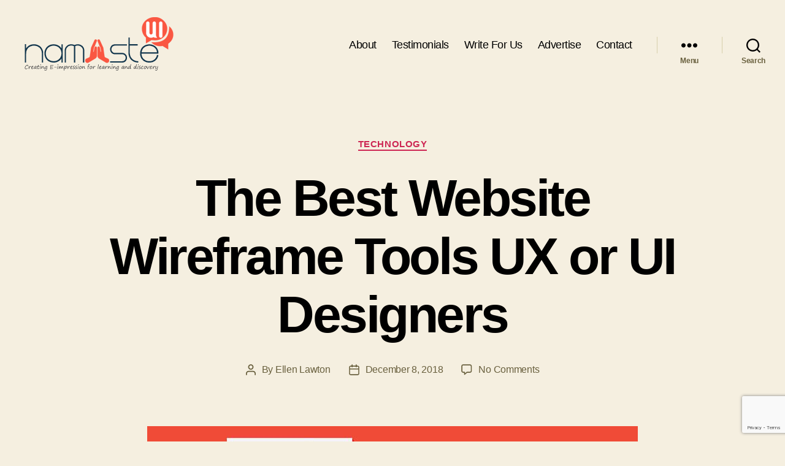

--- FILE ---
content_type: text/html; charset=utf-8
request_url: https://www.google.com/recaptcha/api2/anchor?ar=1&k=6LdvkIIUAAAAABzTKxxOncNxGpS0DWO6aRsZykF9&co=aHR0cHM6Ly93d3cubmFtYXN0ZXVpLmNvbTo0NDM.&hl=en&v=PoyoqOPhxBO7pBk68S4YbpHZ&size=invisible&anchor-ms=20000&execute-ms=30000&cb=6hijm7fdx6jg
body_size: 48797
content:
<!DOCTYPE HTML><html dir="ltr" lang="en"><head><meta http-equiv="Content-Type" content="text/html; charset=UTF-8">
<meta http-equiv="X-UA-Compatible" content="IE=edge">
<title>reCAPTCHA</title>
<style type="text/css">
/* cyrillic-ext */
@font-face {
  font-family: 'Roboto';
  font-style: normal;
  font-weight: 400;
  font-stretch: 100%;
  src: url(//fonts.gstatic.com/s/roboto/v48/KFO7CnqEu92Fr1ME7kSn66aGLdTylUAMa3GUBHMdazTgWw.woff2) format('woff2');
  unicode-range: U+0460-052F, U+1C80-1C8A, U+20B4, U+2DE0-2DFF, U+A640-A69F, U+FE2E-FE2F;
}
/* cyrillic */
@font-face {
  font-family: 'Roboto';
  font-style: normal;
  font-weight: 400;
  font-stretch: 100%;
  src: url(//fonts.gstatic.com/s/roboto/v48/KFO7CnqEu92Fr1ME7kSn66aGLdTylUAMa3iUBHMdazTgWw.woff2) format('woff2');
  unicode-range: U+0301, U+0400-045F, U+0490-0491, U+04B0-04B1, U+2116;
}
/* greek-ext */
@font-face {
  font-family: 'Roboto';
  font-style: normal;
  font-weight: 400;
  font-stretch: 100%;
  src: url(//fonts.gstatic.com/s/roboto/v48/KFO7CnqEu92Fr1ME7kSn66aGLdTylUAMa3CUBHMdazTgWw.woff2) format('woff2');
  unicode-range: U+1F00-1FFF;
}
/* greek */
@font-face {
  font-family: 'Roboto';
  font-style: normal;
  font-weight: 400;
  font-stretch: 100%;
  src: url(//fonts.gstatic.com/s/roboto/v48/KFO7CnqEu92Fr1ME7kSn66aGLdTylUAMa3-UBHMdazTgWw.woff2) format('woff2');
  unicode-range: U+0370-0377, U+037A-037F, U+0384-038A, U+038C, U+038E-03A1, U+03A3-03FF;
}
/* math */
@font-face {
  font-family: 'Roboto';
  font-style: normal;
  font-weight: 400;
  font-stretch: 100%;
  src: url(//fonts.gstatic.com/s/roboto/v48/KFO7CnqEu92Fr1ME7kSn66aGLdTylUAMawCUBHMdazTgWw.woff2) format('woff2');
  unicode-range: U+0302-0303, U+0305, U+0307-0308, U+0310, U+0312, U+0315, U+031A, U+0326-0327, U+032C, U+032F-0330, U+0332-0333, U+0338, U+033A, U+0346, U+034D, U+0391-03A1, U+03A3-03A9, U+03B1-03C9, U+03D1, U+03D5-03D6, U+03F0-03F1, U+03F4-03F5, U+2016-2017, U+2034-2038, U+203C, U+2040, U+2043, U+2047, U+2050, U+2057, U+205F, U+2070-2071, U+2074-208E, U+2090-209C, U+20D0-20DC, U+20E1, U+20E5-20EF, U+2100-2112, U+2114-2115, U+2117-2121, U+2123-214F, U+2190, U+2192, U+2194-21AE, U+21B0-21E5, U+21F1-21F2, U+21F4-2211, U+2213-2214, U+2216-22FF, U+2308-230B, U+2310, U+2319, U+231C-2321, U+2336-237A, U+237C, U+2395, U+239B-23B7, U+23D0, U+23DC-23E1, U+2474-2475, U+25AF, U+25B3, U+25B7, U+25BD, U+25C1, U+25CA, U+25CC, U+25FB, U+266D-266F, U+27C0-27FF, U+2900-2AFF, U+2B0E-2B11, U+2B30-2B4C, U+2BFE, U+3030, U+FF5B, U+FF5D, U+1D400-1D7FF, U+1EE00-1EEFF;
}
/* symbols */
@font-face {
  font-family: 'Roboto';
  font-style: normal;
  font-weight: 400;
  font-stretch: 100%;
  src: url(//fonts.gstatic.com/s/roboto/v48/KFO7CnqEu92Fr1ME7kSn66aGLdTylUAMaxKUBHMdazTgWw.woff2) format('woff2');
  unicode-range: U+0001-000C, U+000E-001F, U+007F-009F, U+20DD-20E0, U+20E2-20E4, U+2150-218F, U+2190, U+2192, U+2194-2199, U+21AF, U+21E6-21F0, U+21F3, U+2218-2219, U+2299, U+22C4-22C6, U+2300-243F, U+2440-244A, U+2460-24FF, U+25A0-27BF, U+2800-28FF, U+2921-2922, U+2981, U+29BF, U+29EB, U+2B00-2BFF, U+4DC0-4DFF, U+FFF9-FFFB, U+10140-1018E, U+10190-1019C, U+101A0, U+101D0-101FD, U+102E0-102FB, U+10E60-10E7E, U+1D2C0-1D2D3, U+1D2E0-1D37F, U+1F000-1F0FF, U+1F100-1F1AD, U+1F1E6-1F1FF, U+1F30D-1F30F, U+1F315, U+1F31C, U+1F31E, U+1F320-1F32C, U+1F336, U+1F378, U+1F37D, U+1F382, U+1F393-1F39F, U+1F3A7-1F3A8, U+1F3AC-1F3AF, U+1F3C2, U+1F3C4-1F3C6, U+1F3CA-1F3CE, U+1F3D4-1F3E0, U+1F3ED, U+1F3F1-1F3F3, U+1F3F5-1F3F7, U+1F408, U+1F415, U+1F41F, U+1F426, U+1F43F, U+1F441-1F442, U+1F444, U+1F446-1F449, U+1F44C-1F44E, U+1F453, U+1F46A, U+1F47D, U+1F4A3, U+1F4B0, U+1F4B3, U+1F4B9, U+1F4BB, U+1F4BF, U+1F4C8-1F4CB, U+1F4D6, U+1F4DA, U+1F4DF, U+1F4E3-1F4E6, U+1F4EA-1F4ED, U+1F4F7, U+1F4F9-1F4FB, U+1F4FD-1F4FE, U+1F503, U+1F507-1F50B, U+1F50D, U+1F512-1F513, U+1F53E-1F54A, U+1F54F-1F5FA, U+1F610, U+1F650-1F67F, U+1F687, U+1F68D, U+1F691, U+1F694, U+1F698, U+1F6AD, U+1F6B2, U+1F6B9-1F6BA, U+1F6BC, U+1F6C6-1F6CF, U+1F6D3-1F6D7, U+1F6E0-1F6EA, U+1F6F0-1F6F3, U+1F6F7-1F6FC, U+1F700-1F7FF, U+1F800-1F80B, U+1F810-1F847, U+1F850-1F859, U+1F860-1F887, U+1F890-1F8AD, U+1F8B0-1F8BB, U+1F8C0-1F8C1, U+1F900-1F90B, U+1F93B, U+1F946, U+1F984, U+1F996, U+1F9E9, U+1FA00-1FA6F, U+1FA70-1FA7C, U+1FA80-1FA89, U+1FA8F-1FAC6, U+1FACE-1FADC, U+1FADF-1FAE9, U+1FAF0-1FAF8, U+1FB00-1FBFF;
}
/* vietnamese */
@font-face {
  font-family: 'Roboto';
  font-style: normal;
  font-weight: 400;
  font-stretch: 100%;
  src: url(//fonts.gstatic.com/s/roboto/v48/KFO7CnqEu92Fr1ME7kSn66aGLdTylUAMa3OUBHMdazTgWw.woff2) format('woff2');
  unicode-range: U+0102-0103, U+0110-0111, U+0128-0129, U+0168-0169, U+01A0-01A1, U+01AF-01B0, U+0300-0301, U+0303-0304, U+0308-0309, U+0323, U+0329, U+1EA0-1EF9, U+20AB;
}
/* latin-ext */
@font-face {
  font-family: 'Roboto';
  font-style: normal;
  font-weight: 400;
  font-stretch: 100%;
  src: url(//fonts.gstatic.com/s/roboto/v48/KFO7CnqEu92Fr1ME7kSn66aGLdTylUAMa3KUBHMdazTgWw.woff2) format('woff2');
  unicode-range: U+0100-02BA, U+02BD-02C5, U+02C7-02CC, U+02CE-02D7, U+02DD-02FF, U+0304, U+0308, U+0329, U+1D00-1DBF, U+1E00-1E9F, U+1EF2-1EFF, U+2020, U+20A0-20AB, U+20AD-20C0, U+2113, U+2C60-2C7F, U+A720-A7FF;
}
/* latin */
@font-face {
  font-family: 'Roboto';
  font-style: normal;
  font-weight: 400;
  font-stretch: 100%;
  src: url(//fonts.gstatic.com/s/roboto/v48/KFO7CnqEu92Fr1ME7kSn66aGLdTylUAMa3yUBHMdazQ.woff2) format('woff2');
  unicode-range: U+0000-00FF, U+0131, U+0152-0153, U+02BB-02BC, U+02C6, U+02DA, U+02DC, U+0304, U+0308, U+0329, U+2000-206F, U+20AC, U+2122, U+2191, U+2193, U+2212, U+2215, U+FEFF, U+FFFD;
}
/* cyrillic-ext */
@font-face {
  font-family: 'Roboto';
  font-style: normal;
  font-weight: 500;
  font-stretch: 100%;
  src: url(//fonts.gstatic.com/s/roboto/v48/KFO7CnqEu92Fr1ME7kSn66aGLdTylUAMa3GUBHMdazTgWw.woff2) format('woff2');
  unicode-range: U+0460-052F, U+1C80-1C8A, U+20B4, U+2DE0-2DFF, U+A640-A69F, U+FE2E-FE2F;
}
/* cyrillic */
@font-face {
  font-family: 'Roboto';
  font-style: normal;
  font-weight: 500;
  font-stretch: 100%;
  src: url(//fonts.gstatic.com/s/roboto/v48/KFO7CnqEu92Fr1ME7kSn66aGLdTylUAMa3iUBHMdazTgWw.woff2) format('woff2');
  unicode-range: U+0301, U+0400-045F, U+0490-0491, U+04B0-04B1, U+2116;
}
/* greek-ext */
@font-face {
  font-family: 'Roboto';
  font-style: normal;
  font-weight: 500;
  font-stretch: 100%;
  src: url(//fonts.gstatic.com/s/roboto/v48/KFO7CnqEu92Fr1ME7kSn66aGLdTylUAMa3CUBHMdazTgWw.woff2) format('woff2');
  unicode-range: U+1F00-1FFF;
}
/* greek */
@font-face {
  font-family: 'Roboto';
  font-style: normal;
  font-weight: 500;
  font-stretch: 100%;
  src: url(//fonts.gstatic.com/s/roboto/v48/KFO7CnqEu92Fr1ME7kSn66aGLdTylUAMa3-UBHMdazTgWw.woff2) format('woff2');
  unicode-range: U+0370-0377, U+037A-037F, U+0384-038A, U+038C, U+038E-03A1, U+03A3-03FF;
}
/* math */
@font-face {
  font-family: 'Roboto';
  font-style: normal;
  font-weight: 500;
  font-stretch: 100%;
  src: url(//fonts.gstatic.com/s/roboto/v48/KFO7CnqEu92Fr1ME7kSn66aGLdTylUAMawCUBHMdazTgWw.woff2) format('woff2');
  unicode-range: U+0302-0303, U+0305, U+0307-0308, U+0310, U+0312, U+0315, U+031A, U+0326-0327, U+032C, U+032F-0330, U+0332-0333, U+0338, U+033A, U+0346, U+034D, U+0391-03A1, U+03A3-03A9, U+03B1-03C9, U+03D1, U+03D5-03D6, U+03F0-03F1, U+03F4-03F5, U+2016-2017, U+2034-2038, U+203C, U+2040, U+2043, U+2047, U+2050, U+2057, U+205F, U+2070-2071, U+2074-208E, U+2090-209C, U+20D0-20DC, U+20E1, U+20E5-20EF, U+2100-2112, U+2114-2115, U+2117-2121, U+2123-214F, U+2190, U+2192, U+2194-21AE, U+21B0-21E5, U+21F1-21F2, U+21F4-2211, U+2213-2214, U+2216-22FF, U+2308-230B, U+2310, U+2319, U+231C-2321, U+2336-237A, U+237C, U+2395, U+239B-23B7, U+23D0, U+23DC-23E1, U+2474-2475, U+25AF, U+25B3, U+25B7, U+25BD, U+25C1, U+25CA, U+25CC, U+25FB, U+266D-266F, U+27C0-27FF, U+2900-2AFF, U+2B0E-2B11, U+2B30-2B4C, U+2BFE, U+3030, U+FF5B, U+FF5D, U+1D400-1D7FF, U+1EE00-1EEFF;
}
/* symbols */
@font-face {
  font-family: 'Roboto';
  font-style: normal;
  font-weight: 500;
  font-stretch: 100%;
  src: url(//fonts.gstatic.com/s/roboto/v48/KFO7CnqEu92Fr1ME7kSn66aGLdTylUAMaxKUBHMdazTgWw.woff2) format('woff2');
  unicode-range: U+0001-000C, U+000E-001F, U+007F-009F, U+20DD-20E0, U+20E2-20E4, U+2150-218F, U+2190, U+2192, U+2194-2199, U+21AF, U+21E6-21F0, U+21F3, U+2218-2219, U+2299, U+22C4-22C6, U+2300-243F, U+2440-244A, U+2460-24FF, U+25A0-27BF, U+2800-28FF, U+2921-2922, U+2981, U+29BF, U+29EB, U+2B00-2BFF, U+4DC0-4DFF, U+FFF9-FFFB, U+10140-1018E, U+10190-1019C, U+101A0, U+101D0-101FD, U+102E0-102FB, U+10E60-10E7E, U+1D2C0-1D2D3, U+1D2E0-1D37F, U+1F000-1F0FF, U+1F100-1F1AD, U+1F1E6-1F1FF, U+1F30D-1F30F, U+1F315, U+1F31C, U+1F31E, U+1F320-1F32C, U+1F336, U+1F378, U+1F37D, U+1F382, U+1F393-1F39F, U+1F3A7-1F3A8, U+1F3AC-1F3AF, U+1F3C2, U+1F3C4-1F3C6, U+1F3CA-1F3CE, U+1F3D4-1F3E0, U+1F3ED, U+1F3F1-1F3F3, U+1F3F5-1F3F7, U+1F408, U+1F415, U+1F41F, U+1F426, U+1F43F, U+1F441-1F442, U+1F444, U+1F446-1F449, U+1F44C-1F44E, U+1F453, U+1F46A, U+1F47D, U+1F4A3, U+1F4B0, U+1F4B3, U+1F4B9, U+1F4BB, U+1F4BF, U+1F4C8-1F4CB, U+1F4D6, U+1F4DA, U+1F4DF, U+1F4E3-1F4E6, U+1F4EA-1F4ED, U+1F4F7, U+1F4F9-1F4FB, U+1F4FD-1F4FE, U+1F503, U+1F507-1F50B, U+1F50D, U+1F512-1F513, U+1F53E-1F54A, U+1F54F-1F5FA, U+1F610, U+1F650-1F67F, U+1F687, U+1F68D, U+1F691, U+1F694, U+1F698, U+1F6AD, U+1F6B2, U+1F6B9-1F6BA, U+1F6BC, U+1F6C6-1F6CF, U+1F6D3-1F6D7, U+1F6E0-1F6EA, U+1F6F0-1F6F3, U+1F6F7-1F6FC, U+1F700-1F7FF, U+1F800-1F80B, U+1F810-1F847, U+1F850-1F859, U+1F860-1F887, U+1F890-1F8AD, U+1F8B0-1F8BB, U+1F8C0-1F8C1, U+1F900-1F90B, U+1F93B, U+1F946, U+1F984, U+1F996, U+1F9E9, U+1FA00-1FA6F, U+1FA70-1FA7C, U+1FA80-1FA89, U+1FA8F-1FAC6, U+1FACE-1FADC, U+1FADF-1FAE9, U+1FAF0-1FAF8, U+1FB00-1FBFF;
}
/* vietnamese */
@font-face {
  font-family: 'Roboto';
  font-style: normal;
  font-weight: 500;
  font-stretch: 100%;
  src: url(//fonts.gstatic.com/s/roboto/v48/KFO7CnqEu92Fr1ME7kSn66aGLdTylUAMa3OUBHMdazTgWw.woff2) format('woff2');
  unicode-range: U+0102-0103, U+0110-0111, U+0128-0129, U+0168-0169, U+01A0-01A1, U+01AF-01B0, U+0300-0301, U+0303-0304, U+0308-0309, U+0323, U+0329, U+1EA0-1EF9, U+20AB;
}
/* latin-ext */
@font-face {
  font-family: 'Roboto';
  font-style: normal;
  font-weight: 500;
  font-stretch: 100%;
  src: url(//fonts.gstatic.com/s/roboto/v48/KFO7CnqEu92Fr1ME7kSn66aGLdTylUAMa3KUBHMdazTgWw.woff2) format('woff2');
  unicode-range: U+0100-02BA, U+02BD-02C5, U+02C7-02CC, U+02CE-02D7, U+02DD-02FF, U+0304, U+0308, U+0329, U+1D00-1DBF, U+1E00-1E9F, U+1EF2-1EFF, U+2020, U+20A0-20AB, U+20AD-20C0, U+2113, U+2C60-2C7F, U+A720-A7FF;
}
/* latin */
@font-face {
  font-family: 'Roboto';
  font-style: normal;
  font-weight: 500;
  font-stretch: 100%;
  src: url(//fonts.gstatic.com/s/roboto/v48/KFO7CnqEu92Fr1ME7kSn66aGLdTylUAMa3yUBHMdazQ.woff2) format('woff2');
  unicode-range: U+0000-00FF, U+0131, U+0152-0153, U+02BB-02BC, U+02C6, U+02DA, U+02DC, U+0304, U+0308, U+0329, U+2000-206F, U+20AC, U+2122, U+2191, U+2193, U+2212, U+2215, U+FEFF, U+FFFD;
}
/* cyrillic-ext */
@font-face {
  font-family: 'Roboto';
  font-style: normal;
  font-weight: 900;
  font-stretch: 100%;
  src: url(//fonts.gstatic.com/s/roboto/v48/KFO7CnqEu92Fr1ME7kSn66aGLdTylUAMa3GUBHMdazTgWw.woff2) format('woff2');
  unicode-range: U+0460-052F, U+1C80-1C8A, U+20B4, U+2DE0-2DFF, U+A640-A69F, U+FE2E-FE2F;
}
/* cyrillic */
@font-face {
  font-family: 'Roboto';
  font-style: normal;
  font-weight: 900;
  font-stretch: 100%;
  src: url(//fonts.gstatic.com/s/roboto/v48/KFO7CnqEu92Fr1ME7kSn66aGLdTylUAMa3iUBHMdazTgWw.woff2) format('woff2');
  unicode-range: U+0301, U+0400-045F, U+0490-0491, U+04B0-04B1, U+2116;
}
/* greek-ext */
@font-face {
  font-family: 'Roboto';
  font-style: normal;
  font-weight: 900;
  font-stretch: 100%;
  src: url(//fonts.gstatic.com/s/roboto/v48/KFO7CnqEu92Fr1ME7kSn66aGLdTylUAMa3CUBHMdazTgWw.woff2) format('woff2');
  unicode-range: U+1F00-1FFF;
}
/* greek */
@font-face {
  font-family: 'Roboto';
  font-style: normal;
  font-weight: 900;
  font-stretch: 100%;
  src: url(//fonts.gstatic.com/s/roboto/v48/KFO7CnqEu92Fr1ME7kSn66aGLdTylUAMa3-UBHMdazTgWw.woff2) format('woff2');
  unicode-range: U+0370-0377, U+037A-037F, U+0384-038A, U+038C, U+038E-03A1, U+03A3-03FF;
}
/* math */
@font-face {
  font-family: 'Roboto';
  font-style: normal;
  font-weight: 900;
  font-stretch: 100%;
  src: url(//fonts.gstatic.com/s/roboto/v48/KFO7CnqEu92Fr1ME7kSn66aGLdTylUAMawCUBHMdazTgWw.woff2) format('woff2');
  unicode-range: U+0302-0303, U+0305, U+0307-0308, U+0310, U+0312, U+0315, U+031A, U+0326-0327, U+032C, U+032F-0330, U+0332-0333, U+0338, U+033A, U+0346, U+034D, U+0391-03A1, U+03A3-03A9, U+03B1-03C9, U+03D1, U+03D5-03D6, U+03F0-03F1, U+03F4-03F5, U+2016-2017, U+2034-2038, U+203C, U+2040, U+2043, U+2047, U+2050, U+2057, U+205F, U+2070-2071, U+2074-208E, U+2090-209C, U+20D0-20DC, U+20E1, U+20E5-20EF, U+2100-2112, U+2114-2115, U+2117-2121, U+2123-214F, U+2190, U+2192, U+2194-21AE, U+21B0-21E5, U+21F1-21F2, U+21F4-2211, U+2213-2214, U+2216-22FF, U+2308-230B, U+2310, U+2319, U+231C-2321, U+2336-237A, U+237C, U+2395, U+239B-23B7, U+23D0, U+23DC-23E1, U+2474-2475, U+25AF, U+25B3, U+25B7, U+25BD, U+25C1, U+25CA, U+25CC, U+25FB, U+266D-266F, U+27C0-27FF, U+2900-2AFF, U+2B0E-2B11, U+2B30-2B4C, U+2BFE, U+3030, U+FF5B, U+FF5D, U+1D400-1D7FF, U+1EE00-1EEFF;
}
/* symbols */
@font-face {
  font-family: 'Roboto';
  font-style: normal;
  font-weight: 900;
  font-stretch: 100%;
  src: url(//fonts.gstatic.com/s/roboto/v48/KFO7CnqEu92Fr1ME7kSn66aGLdTylUAMaxKUBHMdazTgWw.woff2) format('woff2');
  unicode-range: U+0001-000C, U+000E-001F, U+007F-009F, U+20DD-20E0, U+20E2-20E4, U+2150-218F, U+2190, U+2192, U+2194-2199, U+21AF, U+21E6-21F0, U+21F3, U+2218-2219, U+2299, U+22C4-22C6, U+2300-243F, U+2440-244A, U+2460-24FF, U+25A0-27BF, U+2800-28FF, U+2921-2922, U+2981, U+29BF, U+29EB, U+2B00-2BFF, U+4DC0-4DFF, U+FFF9-FFFB, U+10140-1018E, U+10190-1019C, U+101A0, U+101D0-101FD, U+102E0-102FB, U+10E60-10E7E, U+1D2C0-1D2D3, U+1D2E0-1D37F, U+1F000-1F0FF, U+1F100-1F1AD, U+1F1E6-1F1FF, U+1F30D-1F30F, U+1F315, U+1F31C, U+1F31E, U+1F320-1F32C, U+1F336, U+1F378, U+1F37D, U+1F382, U+1F393-1F39F, U+1F3A7-1F3A8, U+1F3AC-1F3AF, U+1F3C2, U+1F3C4-1F3C6, U+1F3CA-1F3CE, U+1F3D4-1F3E0, U+1F3ED, U+1F3F1-1F3F3, U+1F3F5-1F3F7, U+1F408, U+1F415, U+1F41F, U+1F426, U+1F43F, U+1F441-1F442, U+1F444, U+1F446-1F449, U+1F44C-1F44E, U+1F453, U+1F46A, U+1F47D, U+1F4A3, U+1F4B0, U+1F4B3, U+1F4B9, U+1F4BB, U+1F4BF, U+1F4C8-1F4CB, U+1F4D6, U+1F4DA, U+1F4DF, U+1F4E3-1F4E6, U+1F4EA-1F4ED, U+1F4F7, U+1F4F9-1F4FB, U+1F4FD-1F4FE, U+1F503, U+1F507-1F50B, U+1F50D, U+1F512-1F513, U+1F53E-1F54A, U+1F54F-1F5FA, U+1F610, U+1F650-1F67F, U+1F687, U+1F68D, U+1F691, U+1F694, U+1F698, U+1F6AD, U+1F6B2, U+1F6B9-1F6BA, U+1F6BC, U+1F6C6-1F6CF, U+1F6D3-1F6D7, U+1F6E0-1F6EA, U+1F6F0-1F6F3, U+1F6F7-1F6FC, U+1F700-1F7FF, U+1F800-1F80B, U+1F810-1F847, U+1F850-1F859, U+1F860-1F887, U+1F890-1F8AD, U+1F8B0-1F8BB, U+1F8C0-1F8C1, U+1F900-1F90B, U+1F93B, U+1F946, U+1F984, U+1F996, U+1F9E9, U+1FA00-1FA6F, U+1FA70-1FA7C, U+1FA80-1FA89, U+1FA8F-1FAC6, U+1FACE-1FADC, U+1FADF-1FAE9, U+1FAF0-1FAF8, U+1FB00-1FBFF;
}
/* vietnamese */
@font-face {
  font-family: 'Roboto';
  font-style: normal;
  font-weight: 900;
  font-stretch: 100%;
  src: url(//fonts.gstatic.com/s/roboto/v48/KFO7CnqEu92Fr1ME7kSn66aGLdTylUAMa3OUBHMdazTgWw.woff2) format('woff2');
  unicode-range: U+0102-0103, U+0110-0111, U+0128-0129, U+0168-0169, U+01A0-01A1, U+01AF-01B0, U+0300-0301, U+0303-0304, U+0308-0309, U+0323, U+0329, U+1EA0-1EF9, U+20AB;
}
/* latin-ext */
@font-face {
  font-family: 'Roboto';
  font-style: normal;
  font-weight: 900;
  font-stretch: 100%;
  src: url(//fonts.gstatic.com/s/roboto/v48/KFO7CnqEu92Fr1ME7kSn66aGLdTylUAMa3KUBHMdazTgWw.woff2) format('woff2');
  unicode-range: U+0100-02BA, U+02BD-02C5, U+02C7-02CC, U+02CE-02D7, U+02DD-02FF, U+0304, U+0308, U+0329, U+1D00-1DBF, U+1E00-1E9F, U+1EF2-1EFF, U+2020, U+20A0-20AB, U+20AD-20C0, U+2113, U+2C60-2C7F, U+A720-A7FF;
}
/* latin */
@font-face {
  font-family: 'Roboto';
  font-style: normal;
  font-weight: 900;
  font-stretch: 100%;
  src: url(//fonts.gstatic.com/s/roboto/v48/KFO7CnqEu92Fr1ME7kSn66aGLdTylUAMa3yUBHMdazQ.woff2) format('woff2');
  unicode-range: U+0000-00FF, U+0131, U+0152-0153, U+02BB-02BC, U+02C6, U+02DA, U+02DC, U+0304, U+0308, U+0329, U+2000-206F, U+20AC, U+2122, U+2191, U+2193, U+2212, U+2215, U+FEFF, U+FFFD;
}

</style>
<link rel="stylesheet" type="text/css" href="https://www.gstatic.com/recaptcha/releases/PoyoqOPhxBO7pBk68S4YbpHZ/styles__ltr.css">
<script nonce="u-OzUF99KuS2SvMsozfasw" type="text/javascript">window['__recaptcha_api'] = 'https://www.google.com/recaptcha/api2/';</script>
<script type="text/javascript" src="https://www.gstatic.com/recaptcha/releases/PoyoqOPhxBO7pBk68S4YbpHZ/recaptcha__en.js" nonce="u-OzUF99KuS2SvMsozfasw">
      
    </script></head>
<body><div id="rc-anchor-alert" class="rc-anchor-alert"></div>
<input type="hidden" id="recaptcha-token" value="[base64]">
<script type="text/javascript" nonce="u-OzUF99KuS2SvMsozfasw">
      recaptcha.anchor.Main.init("[\x22ainput\x22,[\x22bgdata\x22,\x22\x22,\[base64]/[base64]/[base64]/KE4oMTI0LHYsdi5HKSxMWihsLHYpKTpOKDEyNCx2LGwpLFYpLHYpLFQpKSxGKDE3MSx2KX0scjc9ZnVuY3Rpb24obCl7cmV0dXJuIGx9LEM9ZnVuY3Rpb24obCxWLHYpe04odixsLFYpLFZbYWtdPTI3OTZ9LG49ZnVuY3Rpb24obCxWKXtWLlg9KChWLlg/[base64]/[base64]/[base64]/[base64]/[base64]/[base64]/[base64]/[base64]/[base64]/[base64]/[base64]\\u003d\x22,\[base64]\\u003d\\u003d\x22,\x22w6vCvcOvwqwewr8hW1LCnsO+JDAwwofDo8KrXDQldsKuEHzCmUoWwrs3IsOBw7gFwpV3NXB/ExY2w7oXI8Kow6bDty83fibCkMKoZFrCtsOUw61QNSpFAl7Dt1bCtsKZw4zDs8KUAsO+w7gWw6jCqcKVPcOdesOsHU1fw59OIsO/wqBxw4vCh1XCpMKLM8KVwrvCk1/DqnzCrsK+WGRFwo8MbSrCjnrDhxDCgcK2ECRJwrfDvEPCjcOZw6fDlcKvLTsBV8OHworCjy3DlcKVIUVIw6AMwqTDm0PDvjlLFMOpw5TCqMO/[base64]/FTvDtjIuYcK7w7LDjMKYUcOUw65Zw6Y8wpXCrgx9w4RzDQxmbidIP8OVMMOMwqBPwo3DtcK/[base64]/[base64]/DokfCmmlLR8O9aiVvwpfDsUkqw6IeUMKYwrfCh8OFCsOkwpzCv1TDkzd1w49QwrjCkcOYwrJiM8Ksw7XDtsKjw5AoFsKAfMOCAQ/ClATCqMKrw5BPE8ORG8KPw4cRLsKuworCgnM/[base64]/ChTvCjwnDvz/CtD1CP8OuJF4Lw6xpwqvDiMKQw5PDqsKaFDdRw6nCoxt8w7EbZDRUS3zCqQ/CjmLCk8Orwqgkw7rCh8Oew6BiQw8CesOOw7TDlgbDnHnCscO4I8KDwqnCpSPCusOuAcKTwp82Qx55X8Kew7UPGy/DmsK/UMK4wp7Co3JobzPDsmcqwrobwqzDrRXCtwwZwr/DosOkw4gDwqnCtGsbesOydV4Awph5GcOkSCbCn8OXRwnDvEYkwqZiYMKJCsOqw4lIacKEdgjCg01Lwp40wr00egpXc8KPb8KCw4oRQsKbZcOPY1UnwoTDkxrDq8K/[base64]/CgDk+IcKLw45UKyHCrMOAM8O3FEfCpU4jcm9hS8OyYcKNwooWK8O7wrPCpyJKw6rChMOdw4fDssKOwpvCtcKjUcK1dMORw51YesKAw4RUMMOcw5nCjMK7S8O/wqMmAcKlwpNMwrrChMKiGsOgPnXDjQAjesKUw60DwoBew5Vnw5N7wonCuAJgdsKnIMODwq8mwrjDncO9N8K4VgvDmsKVw7/CuMKnwo0tAsK9w4bDm0oeJ8KLwpg2ckFuScO0wrpgLApJwrkowrhtwqvDn8KFw6BBw5RXw5zCsCVRfcKbw7XCvcKaw7TDqSbCp8KwKUAvw7EvFMKtw4tpAn7CvXTDqngtwrXDmybDlW/CocKrasOtwpV0wofCplHCtEPDpMK5JS3Cu8OfU8KDw4fCmnJqLlTCoMOWawDCmHVuw43Cp8KqX0XDusOJwqQ8wq8CGsKVe8Kpd1nCrV7Cqgcnw7VeUnfCgcKxw7/Cn8Oww6LCrsOJw4dvwo59woLDvMKbwqzCgcOXwrEHw53ChzfCpXRcw7XCpcK1w67DqcKswp7DhMKdC2jDlsKRXUgUCsKpKsK+LTPCocKzw5tqw73Cm8KRwr3DuhlnSMKlAMK/wr3ChcKbHy/CvRNAw6fDmcK8worDj8ORwrovw7dbwqPDvMOiwrfDlsKFAMO2SzbCicOEF8KuShjChMK6OAfCtMOeSXPDgcKKYcO9NcOEwpIDwqlOwr1xw6vCuBzCssOwfsKPw53Du1jDgiUyKyPCqnk+f3TDuBrCvFLCthHDucKYw7RVw7/DlcOCw5ktwrs8XC1gwq03T8KqYsOsB8Oewrw4w4Y7w4bCuynDr8KCQMKow5zCgcO9w5g5TyrCs2LCkcOWwpfConsld3p+w5B7U8KVw7o8esOGwotywrt/T8OVFhtiw43Cr8K6cMOGw6lVRU3CnBzCqy/CpH0tQBbCp1LDusOTc3IHw4p7wq/[base64]/CvhFLwo7Dnh5Kc8K7wqtYZsO4w4XDrnnDrsObwrfDlgllNArDqcK/OXHDoHUdCWDDg8OewqfCncO0wrDCgCjDgcKcEh/[base64]/CuijDvnvCucO5X8O2SMKPVcOwwoESKcOqwq3CqcKtXG3CvDAnwo/CvGkjwqtgwo3CuMKFwr0AB8OTwrXDm2fDm2bDl8KsLVp8eMKrw5/DtMKDSnRHw5PDkMK2wpV+KcO1w6nDumVRw7PDhFYzwrTDlT87wr1LBcOiwrw/[base64]/Uy7DjHwbL0Ynw67DmcOfS8OtUsOsw4ABwpV9w4rDpsOnwoDCicKsdBbDnFXCrg5uQU/CsMO7wqlkUz91wo7CnElDw7TCi8KNasKFw7Q7w50rwrcPwqYKwpPDphLDoXbDlwzCvR/CmzAvDMOICcKQUBvDrznDiyMjJcKkwqjCvcK4wrg/dMO+QcOlwr7CssOwCnvDrcObwpgmwpRLw4bCmcK2ZVDClcO7OsOuw5zDh8KYwrwkwrEgKRPDnMOeUQ/CnBvCiWwvKGhfZ8KKw4HDuk9VFG3DosK6KcO8JcODPCkwV2oiCjfCokHDpcKWwovCr8K/wrs4w7vDtD3ChTjCogPCj8Ojw5zCjsOWw6ArwpsCDz1fQn99w7/Dq2XDkyLDkCTCk8KrEiFmGHY5wp0nwoFHT8OGw7puZ1LCo8KUw6XCgcK4Z8O4Q8Kkw6/DiMK8wrXDs2zCtsKKw6DCicKSBVFrwrXCjsO/w7zDrCp9wqrDrsOEw6DDkysCw6xBO8KPSRzCvsKTw4I4Y8OLEEDDvlt8JkxbTcKmw7dIJSPDmUjCrnt2Nn45UgrDlsKzworCnSrDlQUCYxB3wpQFEX4ZwqvChsKTwoVZw7hZw5LDqMKgwqUKw64wwoXDhznCmj/CsMKGwobDghHCrHzCjsOhwoVww5xpw4QEBcKRw5fCsycWR8Oxw4g4asK8ZMOVd8KPSiNJF8KSDMO9SVIZRmtBw6drw4fDr0c4acKAIEMRwqVrOF7ChxLDpsOowq4JwpTCtsKywq3DllDDixUzwrw5QcOywp9Uw5PDv8KcJ8OPwr/[base64]/[base64]/ClWjDksOnw5UHacOeAlpyKWdQw5fDqVXCoMOBW8OMwqoJw4JYw4NHTlnCpHF0BEpEZxHCvxfDo8KAwqA7w5nCuMOgZsOVw68iw53CiGnDrVnCk3U2XS1/CcKnalwnwpLDrA9sOMOaw49dT1rDq0JOw48aw5dpNHjDoj4iw5TDj8KWwoMpHsKNw5kRYT3DlHdaI0Z+w7rCosKgaEwzw47DhcKxwprCp8OaGMKIw6fDrMO7w7Z6wqjCvcOIw4QSwqbCm8O0wrnDsEJCw6PCmFPDh8KoHGXCqSTDq0nClTNsCMKqG3/Drg8/[base64]/[base64]/DisKBX8K9wonDlcKqwqsVE05OTcKjMsKJw54VCMKXY8OQGMOVwpLDvGLDmC/Cu8KawpfDhcKIwoUhP8OvwqDDogQnOC7CrR4Ww4NswoU4wo7CoEDCkcOiwp7DpVdfw7zCvsOkIyPCpsKXw5NGwq3DsDRxw7d6wpEDw79Xw7rDqMONe8Olwow1wqlZNMKSI8OgTG/CqSLDhsK0UMO/c8KtwrNTw7NJO8OWw7kBwrZ+w5M/BsKNw5nCgMOQYWUCw7kAwoLDg8OzPMOTwqDCssKNwpplwqrDpMK4w4rDjcO/Ei40wq1qw7ouIw9Pw4hPLMOfEsO6wopgwrVewqjCrMKswqAkJsK+w6DCqMOREX/DvcO3YCJNw4NdChzCisOgMMKiwrfCv8KKw7fCtgYDw63ChsKOwqo/[base64]/DggrDt8KNGRwYwqx5FFkTw7PCllXDiMKAO8KXUQIyZMO9wpbCsSrCgcKMcMKbworCmQ/DuF4BccK3LkvDlMK2woMhwoTDmkPDsA5Cw4FxVSrDqsKHXcOkwp3DiHEKHCthTsOke8K0HwLCssOPPcKQw7BZQ8ODwq8MV8KlwpBSeEHDusKlw5PCscOfwqcCeVgXwrTDinElTH/CuD4/wqR0wr7CvHd7wrdzQgxyw4IXwo/DscKVw5vDpA5mwo8nDsKXw7wlAMK0wpPCpsKuf8Kxw4c1WHU/w4LDmcOBfT7DgcKMw7ALwrvDonpLwpxhUMO5wo7CisKHP8OcNCnCmhZ9fQ3CqcKLDDnDnBXDkMO5wpLDrcOpw5QpZADCgm7CuAI5wqJpT8KHAsKLP07DrcKSwqwAwrRAUU/[base64]/woIAUGV3w587wqnClcODw6F2IcOocMOZGcKfElTCkGTDkRN8w6zCncOFWyJhcmXDnSgQPWPDjsKbTUfDsDrDh1nCt3oPw6o8bS3Cv8OoXMKPw7rCqsKqw4fCp18jMMK4A2LDtsKVw4/CuRfCqDjCvsOiXcOPdcKDw5lrwrHClT5gHG1Iw6djwqEwIGl2blhhw78bw6FTw4jDulkRNSrCicKzw71Ww5Yew4DCtcK+wqTDpMKVecOIUCNqw6NCwoMSw74Ew7c/wp/DgxrDrU/CicO+w4V8KmZuwr/DmMKcaMOjH1Ujwqo6FQUKUcOjXgMBY8OpI8Omw4nDlsKJeU/CisKmSwZCVVhxw4/CmnLDqXjDoVAHb8KtRAfCqE4jYcKZEMOwM8OBw43DusKxB0APw7rCjsOgw4oLeExIGE3DkmFgw7/[base64]/DoHvDmRDDjD7DpGvDp8K2w5RFwqJGwrvCnMKGw7rCkUhlw5MWJ8KXwp3Dn8OpwonChCINTsKOVMKaw7IuZy/DrsOawoQ/[base64]/e31mUMO4DjAzwqzDiAZbwp5VTcKHDSUMH8Otw6LCkcOZwo7DmcKOcMO4wpxbYcKfw6zCpcOPwpTDg1c8eBTDtHcqwpLCl2/Dhx4swoQMK8OvwqPDvsOdw5PCh8O4UWTDpgw7w6rDvcK/K8O3w5Q2w7XDnFjDqwrDq2bCpldta8OUbiXDiT5uw47DsGE8wrR5wps+LU7CgMO1DsKWCsKqfsOsSMKCRMOnWB1yJ8KPW8O3fEZzw67DgC/DlXXCmhnCr0vDg01Fw71uEsO1V2MnwoLDoGxbNl7ConUZwoTDtzLDp8Kbw67Cq0Ymw5fCjzYPw4fCj8OMwoDDpsKEH0fCvMKEHRIEwoUqwoADworDhULCvgPDn3lse8Kfw4wBUcK7wqkzaQbCm8O/PhwlM8KCwpbCuTDCtAc5Ml1Nw5PCjsKPacOvw7hIwrAFwrovwqQ/Q8KmwrDCqMOucw/Ct8K/wpjCmsOhOULCnsKUwq3CmErDjl3Dj8OWazgrYcK5w5Ziw77DjEDDt8OqUMK3XTDCpXjDusKZYMOgKnNSw64RY8KWwphaMsKmHzA5w5/Ci8OuwrtcwqMXamLDhXYiwrjDo8K+worDp8Kfwol+HzDCisKSdC1QwqPCk8KeWC8wI8Oow4jCm1DDq8OkRXYgwovCp8OjGcOISQrCpMO2w6XCmsKZw4zDpHxfw5R8GjZ0w50PcBQ6EVfDjMOvKU3CsVDCn3fDq8OVDkLCm8KkAA/CmnXCmnhYJcKRw7HCu3bDmQ4+G0jDj2fDrsKKwoQ4CkMtbMOWAMKCwoHCvsOsOALDgj/[base64]/ChMKnCsOlw6rDvMK5wqDDq0YuB250w53DoQXCvF5zw40dKGtSwoclNcOtwrYEw5LDuMKiecO7OUZ2OF/CocOAchp1dcO3wr0sA8KNw7PCjHBmL8KsMcKOw6HDkjXCv8OywotaWsKYwoXColFWw5PCvcK1wqAeH3hzK8OVLivCllt8wqAuwr7DvTXClBvCv8O7w5Mxw67DmjHDkMOOw4bCnC/CmMKmV8OZw6czc0rCtMKlcTYLwodHw4zCksO1w5DDtcOwSsKFwpxePArDhcOjCcK3YsO1RsKrwqHClwvCr8Kbw6fCkFxlOG8Dw7xAFCTCj8KlP2xrHXRZw6tYwq7Cl8OXBAjCtcOlOl/[base64]/DoxvDkC0tb8KawrIgw51VasKvwooKYcKVw77CgmxUGxbDqRUIVVVFw6TCmVPCr8Kfw6XDtVt9PcK5YyDClEbDuVXDhBfDi0rDgsOmw7DCgz9hwoBIfcO8wp3CsE7CiMODd8OywrzDtztga0/DiMO+wpDDnk5XO1HDs8OSVMK9w7Iow5XDj8KFZn/DlUvDhRvCnsKSwrLDjXxwTMOobMOgJ8K5wpdRw5jCpwPDvMOBw40/[base64]/DuiDCssKDCcKVwqpVw5HChsOyw7Y+wo3CiGgbHsOew4ENIwU5A0cJYkgeYsOCw7l3fSrDo2HCl1ZiI3rDh8OMw4NEF31kwpNaXX1EBzNRw5pow4gkwoA/woHCmCjCl1fCpSPDuDvDkEQ/TzczJHDDpyQhL8OYwrzCtj/DnsKLKcOFOsORw5zDo8KFGMKNw6xMwozDsjXCm8KcfiIqNyUnwpooHEc6w5wdwqF/EcOYMcOvwqlnC0TCsUnDtVDCu8OGw61tehVgwpfDq8KcaMKmJMKXwr3CrcKWSBF4IjDCoVbCo8KTZMKda8KBC3rCrMKKbMOXesKdTcODw5LDjDnDh2MXTsOgwqnCjxXDigMNw63DjMODw67Cq8KmKXLCocK4wpgzw4LCtcOZw7jDnGHDlMOEwoLDgA/CuMKVw77DvHfCm8KsbA7CmsKfwo/[base64]/Cg8OlfMOKFsKxw5vCkMOfER8/[base64]/[base64]/Du3/Do8KBwqtjw5bCsRHCkVPChMKsLMOxw5ZuY8Otw57Dl8Ocw6FwwqjDuUTCnyxWQBYdFEkdTMOtXH3CimTDisOiwqjDp8ODw4M2wr7CngA3woV+woTCn8KVSDBkP8O8UcO2esO/wofCk8OewrzCn1HDoi1dR8KuNMKgDsKVGMOww4LChHwRwrPChX9mwooTw68vw7fDpMKRw6/DrGrCqm7DuMOLKDvDky3CvMOVK1hWw6h5wpvDn8Ojw4VGMBLChcO/QWpXEU89FMOtwpNswqduCBRAwrl+wqDDs8Opw7nDj8KBwqpcM8OYw4IAw6LCu8O8w7hXGsO+WijCi8O4wo1pd8KEwrXChMKHQMKVw7grw75Lw74ywqnDhcKZwrkswpHCmyLCjEouwrPDrHnDqEtECWbDpSLDj8OHwovCrzHCvMOww7/DoXnCg8O/f8O2wozCi8OLeQRFw5DDtsONbUDDqVVNw5rCvSc9wqgAC3bDqxZ+w4cbFxvCpxTDpWzCtG5jIUcZGMO7w5VfDMKWFS/DpMOOwrHDmcO1WMOqSsKHwqXDmibDqMOqUEdGw4zDiibDpcK1E8OxIsOXw4rDiMKxFMKIw4nCssOlc8Ojw6LCrcKMwqjCvcO1ew52w5PDiijDkMKWw7sLQMKCw4wHfsOROcKDHSnClsO3H8OxaMOqwpEMW8KxwpnDhTYiwpIWUG8VFcOWey/CpUEoGMOEWMO2w4vCvnTCvlHDl18yw6XCgnkOwq/CiApUfAfCp8KKw6k8w65ONyXCvFp0wpPCllIlFkTDv8O6w6TDhBNtfcKYw7Uew5zCh8K5w57DosOOEcO5wrgECsO2T8KcMcOfYG8owovDhsO6b8KGJBF7PcKtES/DisK8w7Y5RWTDvgzCuWvCmsOHwozDpCLDoi3Co8KVwpQiw7EBwpMUwprCgcKJwoXCkT1dw5d9bmzDicKwwphWUHkbXF5nbE/Dh8KMewI1KSR+TMOxMcOiDcKaUx3Ct8K+PQ7DosOSLcKRw6bCp0VNDGAUwogpGsOgwpjClm5iNsKkXhbDrsOywqJVw7UzC8OzLxrCpETCridxw4Zhw77CvsKww67Cm2Y9K1prfcKWK8O9OMO3w6jDi3h/wqHCgMKuLTQzcMO0a8OuwqPDlcOYGhjDrcKSw7o/w4UvRXvDpcKAfCLCq29Ow4vCvcKkacKrwr7CoVlaw7LDpMKCGMOlfMOZwoILMWXDmTEIc0hqwrXCnwofCsKww43CijjDocObwr80EBrCtWLCi8Obw4hwFnppwok4V3/CpwrCuMK9UCsVwoHDoRZ9NnQuTGgfbhPDrT1Dw58Uw7RaH8Kfw5V1UcOeXMKjwpNiw54vIwBnw6bDu1lgw4spOsOCw4IMwrrDlkzDuRkEecO8w75EwqNVQsKDw7zDtyjDnCLDtcKkw5nDsFBvSxdSwonDpAlqw5jCnw/Cj17ClEslw7xeYcOSw4UhwppRw7c7HsKHwpfCmcKTw41bVkDDucO5IS4EX8KLUcOBKCrDgMOGA8K0IC93Q8KwRkHCn8Odw7nDrMOmNRvDl8O1w4vDhcKnDREcwo/CvRbDhkI6w5B9AMKCw50Ewpc5ccKTwpPChSDCnyY7wq/DqcKpAzXCj8ONw60tOMKLEDPDr2rDisO5wp/DuhnCn8KMeDDDnhzDrRBxbsKqw64Pw4s2w4ATwqNfwrEjJ1BQG1BjWcK7w67DusKiewTCtkPDlsOdw6Vuw6LCucKlFULCpH5rIMOcO8OhWy3Dvn9wHMOhFEnCuEXDgw8MwpI/I3PCq3Q7w75sWHrDkzHDicKDbBPDvlfDjFPDpcOAL3w4C2YVw7JMwpIXw659TSt2w6fCsMKdw7PDgHo7wpgjwo/DsMOsw6s2w7/Dt8OMO1lZwplLQGZbwqXCqFh+NsOSwpHCv05ldlLDq2Bpw5rChGx6w63Cu8OcXjNrdxrDgiHCsSIZdRtHw59iwrIdCsOjw6zCosKrAncHwpxaci/CiMOYwpsEwqZkwqLCrWrCpsKwAkPCsTVOCMOqW1vCmHUVX8Ouw6RMISM7SMOiwr1Ve8KsZsOQHkYBP0DChsKmZcOhKA7DsMOcMG/ClSfCvCw0w63DnWBTesOnwoXDqEcABhM1w7nDssOXbgs2G8ObHsK1wp7Dv3vDocOWb8OLw5BSwpfCp8KBwrnCoVrDiQHDkMODw57CuhbCumzCjcKHw4wnw745wqxRTiIow77DrMKOw5AvwoPDpsKMR8OJw4lMGcO/[base64]/HX1qECDCgsOkAcKxBsObw49qKQkPwpY5w5TCil4ww4jDicKnJsOwLMKGFsKtG0fCl0RzXTbDhMKbwrJ2MsO5w6vDtMKZSW7CiwDDpcOAS8KBwoYFw5vCjsKAwoPDgsK3RMOHwq3CnWoGTMO/w53ChMOaEH/DnEUNG8OeGl1qw4/[base64]/CsUzCpG7Dv8OQScOlw7/DoHrDs2/DhS7CnDQQwq0TVsOew4fCsMOew6QSwoTDo8O5c1FCwqJVYMO6JWdawrcbw6bDuGpuWX3Csh3ChcK8w6VGXcOSwpI1w78Dw4DDlcK4K21/[base64]/wo3Ds8KyQx7CksKpRBkpQ8KVd8OZXMKUwoNcVMKuwrkMAUHDucKMw7LCqGFIwoHDihfDhirCjx07BGJHwoLCtwbCgsKlUMOlwpReUsKeI8KOwoTCuFM+eEgJWcK7wqwjw6RowrxWwp/DuEbCpcKxw6YSw7fDgxs0wopHQ8OuN2/CmsKfw6fDnwPDuMKpworCuSFDw51hw4sIw6duw6oLdMO8M0TDvk3CncOxJ2PClcOuwqXCrsOaPiNww6bDuzZMdynDtEPDiUc6w4NHwonDkcOWKW1CwoIlWsKPXj/Cs3ZdXcK+wrPDkQvDsMK5wosnWA7CtHJNGXnCmwU4w6bCu1RvwpDCpcKYQ0DCt8OFw5fDkhdbJ21ow4d6OUPCvHRkw5HDpMOgwpHDpDLDssOicm/[base64]/CiTXDosK5LhEICcKBw7fDmlNxwovDvsOGwqPDsMKEGh3Cp0phJQdsdArDgFbCsUfDnkV8wok0w6LDvsONSVhjw6fDmsOUw58WR1PDn8KXa8OzV8ORNcK+w5VdLlgmw6pSwrDDo2/DpcOacMKSw7bCqcKiw5nDgFNfSEMqw7pgCMK7w54Feg/Duh3Ck8OLw5jDmsK4w53Cl8KYNn/Dn8K/wrzCkH/CjsOCAW/Dp8OmwrPCk3fClR5Qw4o2w6DDlMOiHFFCKEDCsMOSw6HCl8KoccOfV8OkGsK9RsKdMMOvDQTCogUFF8KTwqrDusKVwpjCu2o7GcKzwobCjMOZfWp5w5HDn8KPZ0bCpnYeSgnCoiYqSsKUZRXDkig2FlPCsMKdVhHDqF81wp9xGMKnX8KRw4zCu8OwwrB0wq/Cux/Co8Khwr/CqmMnw5zChcKGwps5w61jJcO8w6MtJcOxZk8wwqnCmcK3w45nw55vw43CqsKOHMORGMKzR8KhPsKBwoQQLA/ClmTDlcK9wpQdXcOcYcKdBSbDjcKewrAcw4DCrQfDliDChMK5w59/[base64]/Ds8OKH2UVw6nCs8O0EcKnPH3DrMKCQzHCj8KCwoB/[base64]/[base64]/CrcKCwqAcMsKBVsKwUMKWw6ADBsOUBiIRFsKzKyPDssOmwq9/N8O4bATDvcOSwo3Di8Kiw6Y7I1IlOTwbw5jDoVw3w69Bf37DpiPDm8KLN8OWw4/[base64]/ClcKEKhtlwpUxwp5Gw7ZmGhANw7Mrwo7Cvn7Dm8KhIFI9K8OCJhYlwpE9U1EkEgg+byMjMMKjDcOuTMOVGCnCuRbDslddwrVKehwww7XDkMKnw5XDj8KfUVrDkztowp93wp9OfsKidG/DsxQPX8O4QsKzw4jDpMOCfnJTMsOxHW9Zw7fCkncxGWZ3RWhpZ1Uee8K6aMKiwqoTL8OsDMOCFsKPKsO/QMKHAsO8FsKCw4hXwqgRRcKpw7dTSlAFRVwnYMKfSxlxIW0xwqrCisOpw6NMw65EwpMpwq9hawJ/[base64]/DhkbCo8K/HcK+DGfDkMO2D8Kbw71RLFxmN8K/wrVpw6bCjiZ6wobCnsK+EcK1woYaw548O8KRAVvCmMOnEsOXDnMywqrCrMObEcKUw4p8wopUejJfw4jDhnEcEcKHIcK3f284wp8Vw4/Cv8ObD8O8w6lDJMOPCMKAWDt7wprCh8KeHsK0M8KES8OIUMOSZMKFI2IdZ8KewqcCw7/[base64]/[base64]/DnMOCwqYiw4wAwr4zwosQLB1LCcOqAcKFwrovCGzDkXHDscO7RV01LMK+RnB8w512w4vDqsOnw43Cm8KhC8KQVsOTUXXDtMO2KsKswq/CusOcB8KqwprCmELDvyvDogPDshU2OsOsMsOBISTCjsKuCGcow5LClj/ClnYowoXDlMKSw4YCwqjCtsO8T8OOOsKDdMOlwr02CwHCqmxhUifCp8OgWhweCcK3woAVwq8ZT8O6w5Zrw59Vwp5jAMOyHcKAw5hjSQZbw4xhwrHCvcO/[base64]/fHkOTDvCksOkKsKkw5PDjnrDoQfDmcOawpfCgQN6GMOdwpfCkzzChkvCtMK2woTDqsOOcw1XEn7Ctnkyant0csOkwqzCk0pTZ2RWZRjCm8K8YMOoYMOYH8OiD8OvwrIEFgPDlMO5B1TCosKOw441aMONw5F+w6zCly1qw6/DmWEJQ8OMWsOMVMOyaGHDo3HDvy18woXDhxHDiQAJI0fDjcKGO8OHRxfDiWM+HcKBwpFKCivCtWh7w4VXw7zCpcOSwpNlbUXCggPChQwRw4vDojk6w7vDp0puwrfCv2xLw7HCjAcrwqw5w5knwoE/w5Jyw7EdN8OnwqnDvWPDosOjNcKOPsKQw7nCtkonbT91QMK8w4TCnMOeP8KJwqE9w4AeN11fwrzCmlI4w4LCjyBkw5TCnF95w7QYw43DiiUNwpYZw6rCk8KbUinDlhpzYcO6UcK/[base64]/wprChhh7Zk/CnU3Duw1Ow7VGDcOIc25tw4gfPkZBwojCjTjDsMOvw41TEMO7A8OiEcK6w78iBMKew6nCu8O/[base64]/[base64]/[base64]/U8K1FcOTIsK6wpbClw7Cg8OKw5EFbwFdGVPDk10Gw6HCscOIw77CoVFTwrHDqTJew7fCgBxWw745d8KEw69bBsKYw40tTwAfw5jDpEZ0GkEOfMKQwrVhTgpxBcKeVWrDq8KaE1jCtcKGQcOKCGHCmMKUw6tWRsOFw5A2w5nCslhqwr3Csl7DoBzChsOdw5/Dl3VuL8KBw4YwWEbCgcKoBjcjw7MfWMOHFHk5RMODwoJyUcKqw4DDnHHClsKhwpl2wr14O8OWw7cjdy03XBtZw5UNfBTDqFRYw53CusKOC3snM8OuIsO/[base64]/Ck8Onw5TDhBnDtmPCuWzCicOowqRHw60cw6bCtizCpMKJY8OAw7Q4XVlIw4wEwrhXcVRkbcKdw6dXwqzDvCkmwp3CoHnCgFPCuWc7worCocKiw7DCqw83wolew7NJOsOfwrnCgcOyw4XCv8K+WHUGwprCnsKuLgfDkMKxwpILw7jCvMKyw7dkSFHDvsKrNS/CtsKuwrFkcSBRw7NQG8O3w4TCjsO3L0cUwrpXdsK9wpNYGmJuw5ZjdHfDi8O6VQPDqDAPd8KRw6nCscOlwofCu8Oiw78qw7/[base64]/YhnDm8OgwovCs8KsIw7DmcOxwq8ew6I+w6hmZMOaZXUBFMOqcsOzA8OKcEnCtlURwpDDukIUwpN0w6lfwqPCnw4GbsO/wrTDsA4Yw4TCo1rDl8KeLHTDlcOBJEI7X3kLRsKtw6HDqmHCgcOZw53DsFnDu8O2VgPDogtQwoFNw7c6w5nCnsOPwrUSFsKzSznCki7CuDTClB7DiXEew63DtcKWFwIew7cHSMO/wqx3e8KzbzZ9aMOaPcOZSMOcwrXCrkDCtHMeCMO6OznCuMKiwpDDrztmwpI+IMOGG8Kcw4/DkSQvw4nDplcFw57CoMKCw7PDqMO2w6vDmHLDiANxw6rCuRLCkMKfPkI/w5fDk8KUJGPCksKJw50eV0XDulrCtcK/wrfCnTAiwq/CvyHCpcOrw5svwp4aw5TDkxMaRMO/w7jDjTs4FcOZcMK8JwjDnMKdSSrCrcKxw4YdwrwkITTClcO5w7cJc8ODw7kJacOvWMOsLsOOBiZQw780woNIw7HCmWHDkT/[base64]/[base64]/DsmZcw5RvFcKkMcOjwoR9b8KRKFk7wojCowLDiMOZwrlhKcKBLw8nwoYPwr5WWCXDrg5Dw4o9wpUUw4/DulnCjklqw6/Dly8AACXCoVlOw7TCvmnDp2zCvsO1RWgzw7vCgwDDlzHDv8O3w67CjMK5wqlPwoljRmHDh34+w7PCmMKhV8Kswq/Cp8O6wps0XcOWB8KSwqZcw6UTVQIwRRfDj8Oew7LDvgfCv0nDt1PDizYjREQ/[base64]/DncOUU8O4EQPDg8Kmwrd6w7VBw43DnkrCnUxSw6FEdSTDkWQ+WsO9w6nCohIPwqjDjcO4Q0MPw6jCvcOmw57CoMOFUUEIwpEKw5jCoDwjE0vDnBnCisOJwqjCqEQPIsKNH8OfwobDjn7DqXfCj8KXCg4ow6JkFE3DhMO5VcO+w7nDok/[base64]/CsXtkwqrCs3rDpMK/w4p5w5XCqcOow6JQI8OMP8Kmw5PDvcKZwo42XmIwwotew7nClnnCkxgTHhgsBS/[base64]/CmsKZwq3DusKWw6EZwqfCsk8bfk7CmyXCrGt9aiHDgQw5wqHCnR8iF8OtK1ZrVsOcwozDiMKEwrHDskE5acKEJ8KOZMOiw4cnAMK0IMKDw7nDph/CocKPwqhywp3Dtg83FCfCq8ONwrwnHkUhwodawrcPZMKvw7bCpzw6wq0QHxzDlMKfwq9Hw4HDuMOEcMO+e3V3AAgjWMOUwrnDlMKraw0/[base64]/[base64]/Cn8K6JcKQwqpMwpDDt8KyT1/Dn2s9w6zDq0JYa8KKS10zw5PClcOpw7DDmcKrAVfCrT4lG8OWDsKoccO5w4xmJzjDvcOTw7HDnMOlwp7CpsKjw4ApKcKPwoDDtMOlYQbCm8KOYMORw6lLw4PCvcKKw7R6MMO/SMKowrwMwpPDvMKoYibDp8K9w6LCvy8BwpEsTsK6wqBfVnbDhcKMB3Vaw5bCsXN9w7DDnnDCjA3DlADDrT9swqzCuMKawpXChcKFwqMhQsO1VcO2T8KdMGLCr8KkdQFnwo/Dg29twr0WOicCYkcEw6DDlsOPwrvDusKFwp9Vw4ATeD4wwp1fdRHCsMOtw5zDm8Kww6LDlhjDrG8Fw57Ct8OIFMKVVB7DlXzDv2PCncOjSyQHZUHCoGHCs8O3wpZgFS5Yw7bCniNBXgTCtn/[base64]/[base64]/cmnCscK2wowXGcKsDF1Zb8Opd8KdRi/[base64]/DhMKdYMKkScKUVSVjd8KbZcKJLsKTw4grwohXEzlvU8K0w48/WcKww6XDs8O8w7MFMS3CtMKWK8OpwrnCrX7CgTlVwoomwrAzwq0FEMO0e8KQw4xkaGvDoVLCj1TCg8O0ZhhbTi0/wqjDqQdGCcKcwoJww6MGwp3DsmHDsMOuA8OdQMKXB8OvwpMFwqxYb2k6E0Nnwr05w7o5w5M1bwPDocKHd8O7w7xPwozCisK7w63CnFpmwprDncKzPMKiwq7CmcKRACjDiWTDrsO9wrnDmsK+PsO3PQDDqMO+wozDk1/CgsOpd03CtsOKLRoaw68jwrTDuUDDpzXDi8KUw6Q2P3DDig/DvcKpaMO+VcOLQcKAUSLDrSExwrZZPMOEGkMmTFFrw5fChcK6PnXDmsOrw6XDlMKWelcmBWrDosOtZsOuWyAhPUBawp/CnDFcw5HDicOELRkww4bClcKswqFtw5Aiw7DCqERBwrIDFBFxw6/DuMK0wpTCrmfChyxAccKLeMOgwpLCtMOAw78vPWFUTDo+VcOuWMKKOcOyC1nCi8KGRcOmKcKdwoDDqx3CnV0UYUU4w4/Ds8ORSTfCjMKlN0vCusKgaCbDlQ7DvFXDnCjCh8KJw5EKw7XClVxHcGrDjMOGd8K+wrBORErCi8KmSggdwoIXPDADJ0Qxw5fDosK4woZhwrXCrcOCHcKbCcKuMA/Cj8KfPcOPO8Oew55yeiPCqMO5NMOfIcKOwoBkHg5YwozDnFYFFcO/wrLDtMOZwpF7w4nCp2lCGxsQKsKcDcOBw5cVw49ZWsKeVAZswqPCmkbDkl3CmcOmw6/CusKOwoUwwoBhC8Kkw4fClsKre1bCuy5qw7fDlUp4w5FvUMO6eMKXBD41wp5ZYcOiwp/[base64]/w4vDnCvDsMOtwpUSbsOwU8OmDMKbw6pyw4DDhnbCqQDCv3LDiDTDhRfCp8Oiwqxow5jDjcODwrkXwo1IwqATwocLw77Ck8OTcw/CvzvCrT/[base64]/CgRrColrCrsKRNxDDr8KgJsOoCsOQRFV3w77CgEfDuVIXwp/ClMOewpQMEcKiDHNoXcK/woY4w6LChMKKLMKJf0lew77Dvj7CrHpmdxvDgsOhw41Ew4ZPw6zCp2fCicK6PcOAwot7FMOHMsO3w6XDmW5kH8OOdkXCuCHDgyk4bMOmw6/[base64]/DqMOCwqs5B8KZLsOKw4/[base64]/CvcKzai7Cu8OiZGI5w5DCrWPCpcORTMKsQh/CvMKPw6bDscKBwqfDm1keVl1dRMKkM1dLwohgfcOIw4NYKnhWw5rCqQZTFj5rwqzDrcO/HsOZw6RIw5lWw7o/[base64]\\u003d\\u003d\x22],null,[\x22conf\x22,null,\x226LdvkIIUAAAAABzTKxxOncNxGpS0DWO6aRsZykF9\x22,0,null,null,null,1,[21,125,63,73,95,87,41,43,42,83,102,105,109,121],[1017145,768],0,null,null,null,null,0,null,0,null,700,1,null,0,\[base64]/76lBhnEnQkZnOKMAhk\\u003d\x22,0,0,null,null,1,null,0,0,null,null,null,0],\x22https://www.namasteui.com:443\x22,null,[3,1,1],null,null,null,1,3600,[\x22https://www.google.com/intl/en/policies/privacy/\x22,\x22https://www.google.com/intl/en/policies/terms/\x22],\x229MjMwYb7KtCZfsocugngLmBMdCAxiDbSMNOo+r/ICmE\\u003d\x22,1,0,null,1,1768906542334,0,0,[126,119,183,87,174],null,[3,245,59,124],\x22RC-542rqlo_Hly_eg\x22,null,null,null,null,null,\x220dAFcWeA6XGcI5y6r9K5Eft6ghstvvUNfgZ9YH9_W3Mw3KW9Ss9t_pbFdIaT2fhb0G7v5sz15AEcdB-DQjV9dbgmvUC4G52df5kQ\x22,1768989342083]");
    </script></body></html>

--- FILE ---
content_type: text/html; charset=utf-8
request_url: https://www.google.com/recaptcha/api2/aframe
body_size: -250
content:
<!DOCTYPE HTML><html><head><meta http-equiv="content-type" content="text/html; charset=UTF-8"></head><body><script nonce="iy0V-dhTA6LaF7t4OsSPKw">/** Anti-fraud and anti-abuse applications only. See google.com/recaptcha */ try{var clients={'sodar':'https://pagead2.googlesyndication.com/pagead/sodar?'};window.addEventListener("message",function(a){try{if(a.source===window.parent){var b=JSON.parse(a.data);var c=clients[b['id']];if(c){var d=document.createElement('img');d.src=c+b['params']+'&rc='+(localStorage.getItem("rc::a")?sessionStorage.getItem("rc::b"):"");window.document.body.appendChild(d);sessionStorage.setItem("rc::e",parseInt(sessionStorage.getItem("rc::e")||0)+1);localStorage.setItem("rc::h",'1768902943113');}}}catch(b){}});window.parent.postMessage("_grecaptcha_ready", "*");}catch(b){}</script></body></html>